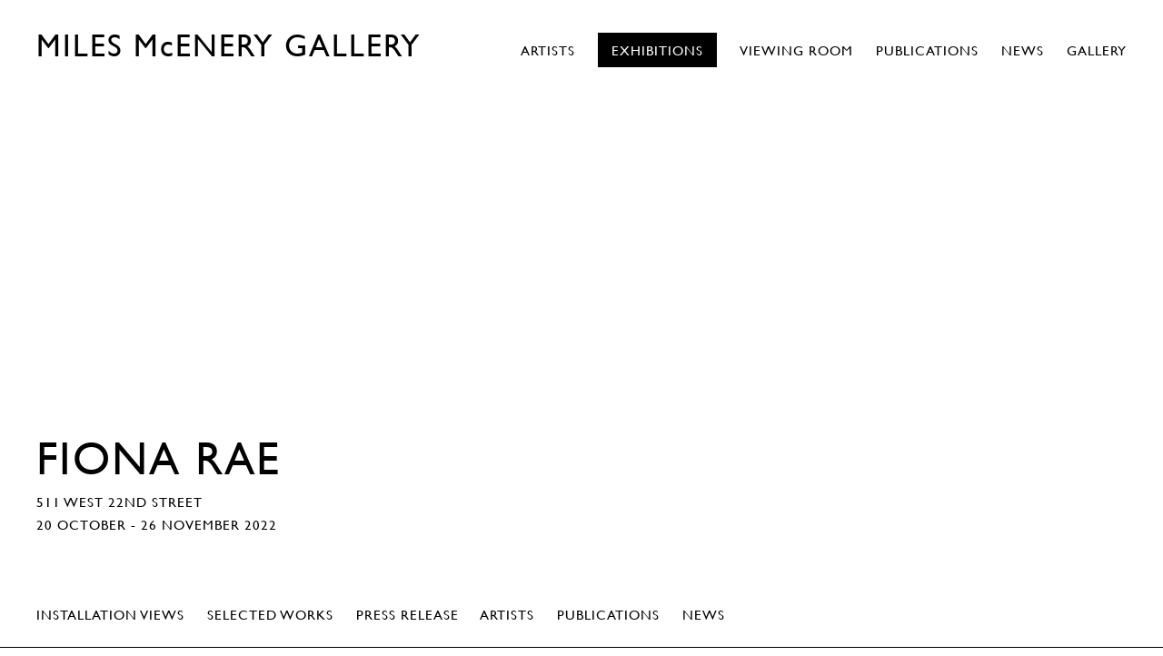

--- FILE ---
content_type: text/html; charset=UTF-8
request_url: https://www.milesmcenery.com/exhibitions/fiona-rae/selected-works?view=slider
body_size: 95841
content:
    <!DOCTYPE html>
    <html lang="en">
    <head>
        <meta charset='utf-8'>
        <meta content='width=device-width, initial-scale=1.0, user-scalable=yes' name='viewport'>

        
        <link rel="stylesheet" href="https://cdnjs.cloudflare.com/ajax/libs/Swiper/4.4.6/css/swiper.min.css"
              integrity="sha256-5l8WteQfd84Jq51ydHtcndbGRvgCVE3D0+s97yV4oms=" crossorigin="anonymous" />

                    <link rel="stylesheet" href="/build/basicLeftBase.bb0ae74c.css">

        
                    <script src="/build/runtime.d94b3b43.js"></script><script src="/build/lazyLoadSwiper.36fa3d0c.js"></script>
        
        
        
                        <meta name="description" content="Miles McEnery Gallery is delighted to announce an exhibition of recent paintings and works on paper by Fiona Rae. The artist’s inaugural solo exhibition with the gallery will open on 20 October at 511 West 22nd Street and remain on view through 26 November 2022. The exhibition is accompanied by a fully illustrated catalogue featuring an essay by Christina Rees and an interview with Iwona Blazwick.

Fiona Rae is an internationally regarded British artist whose abstract paintings expand the traditional boundaries of her field. Drawing on inspiration from Abstract Expressionism, Japanese anime, computer games, fashion and typography, Rae’s paintings deploy a wide range of pictorial marks and styles.

“Throughout her career, Rae has made paintings that are triumphs of abstraction to illustrate layered and complex truths about our world and our interior lives. Some of these truths are purely physical: how paint strokes resolve, how pigments layer, how line and shape redefine the plane but the second truth in her work is in the lyricism of the relationships between her figures–and they are figures, however conceptual and speculative they may be,” Christina Rees.

Rae’s latest series explores the confluence of abstraction and literature. The brushstrokes appear to form letters and words, but there is no simple reading of a text as these marks and shapes simultaneously form an abstract painting with all its ambiguities and all its painterly incidents and concerns. The titles, which are enacted as sentences on the canvas, are derived from both classical and popular culture, from Metaphysical poetry and film, pop music and Shakespeare. Fiona Rae thus challenges any rigid notion of cultural hierarchy whilst the myriad of influences that inform her work underline its profoundly contemporary dimension.">



<title>FIONA RAE - 511 WEST 22ND STREET - Exhibitions - MILES McENERY GALLERY</title>

    <link rel="shortcut icon" href="https://s3.amazonaws.com/files.collageplatform.com.prod/image_cache/favicon/application/5a3bb3fed9edde023b8b4568/d623ff662b5c4d78f52e997c4abcc6c5.jpeg">

    <link rel="apple-touch-icon" href="https://s3.amazonaws.com/files.collageplatform.com.prod/image_cache/apple_touch_icon/application/5a3bb3fed9edde023b8b4568/8d1f17e1daf03ae66b1545cb3785f05c.jpeg">
    <link rel="apple-touch-icon" href="https://s3.amazonaws.com/files.collageplatform.com.prod/image_cache/apple_touch_icon2/application/5a3bb3fed9edde023b8b4568/8d1f17e1daf03ae66b1545cb3785f05c.jpeg" sizes='76x76'>
    <link rel="apple-touch-icon" href="https://s3.amazonaws.com/files.collageplatform.com.prod/image_cache/apple_touch_icon3/application/5a3bb3fed9edde023b8b4568/8d1f17e1daf03ae66b1545cb3785f05c.jpeg" sizes='120x120'>
    <link rel="apple-touch-icon" href="https://s3.amazonaws.com/files.collageplatform.com.prod/image_cache/apple_touch_icon4/application/5a3bb3fed9edde023b8b4568/8d1f17e1daf03ae66b1545cb3785f05c.jpeg" sizes='152x152'>

	<meta property="og:description" content="Miles McEnery Gallery is delighted to announce an exhibition of recent paintings and works on paper by Fiona Rae. The artist’s inaugural solo exhibition with the gallery will open on 20 October at 511 West 22nd Street and remain on view through 26 November 2022. The exhibition is accompanied by a fully illustrated catalogue featuring an essay by Christina Rees and an interview with Iwona Blazwick.

Fiona Rae is an internationally regarded British artist whose abstract paintings expand the traditional boundaries of her field. Drawing on inspiration from Abstract Expressionism, Japanese anime, computer games, fashion and typography, Rae’s paintings deploy a wide range of pictorial marks and styles.

“Throughout her career, Rae has made paintings that are triumphs of abstraction to illustrate layered and complex truths about our world and our interior lives. Some of these truths are purely physical: how paint strokes resolve, how pigments layer, how line and shape redefine the plane but the second truth in her work is in the lyricism of the relationships between her figures–and they are figures, however conceptual and speculative they may be,” Christina Rees.

Rae’s latest series explores the confluence of abstraction and literature. The brushstrokes appear to form letters and words, but there is no simple reading of a text as these marks and shapes simultaneously form an abstract painting with all its ambiguities and all its painterly incidents and concerns. The titles, which are enacted as sentences on the canvas, are derived from both classical and popular culture, from Metaphysical poetry and film, pop music and Shakespeare. Fiona Rae thus challenges any rigid notion of cultural hierarchy whilst the myriad of influences that inform her work underline its profoundly contemporary dimension." />

	<meta property="twitter:description" content="Miles McEnery Gallery is delighted to announce an exhibition of recent paintings and works on paper by Fiona Rae. The artist’s inaugural solo exhibition with the gallery will open on 20 October at 511 West 22nd Street and remain on view through 26 November 2022. The exhibition is accompanied by a fully illustrated catalogue featuring an essay by Christina Rees and an interview with Iwona Blazwick.

Fiona Rae is an internationally regarded British artist whose abstract paintings expand the traditional boundaries of her field. Drawing on inspiration from Abstract Expressionism, Japanese anime, computer games, fashion and typography, Rae’s paintings deploy a wide range of pictorial marks and styles.

“Throughout her career, Rae has made paintings that are triumphs of abstraction to illustrate layered and complex truths about our world and our interior lives. Some of these truths are purely physical: how paint strokes resolve, how pigments layer, how line and shape redefine the plane but the second truth in her work is in the lyricism of the relationships between her figures–and they are figures, however conceptual and speculative they may be,” Christina Rees.

Rae’s latest series explores the confluence of abstraction and literature. The brushstrokes appear to form letters and words, but there is no simple reading of a text as these marks and shapes simultaneously form an abstract painting with all its ambiguities and all its painterly incidents and concerns. The titles, which are enacted as sentences on the canvas, are derived from both classical and popular culture, from Metaphysical poetry and film, pop music and Shakespeare. Fiona Rae thus challenges any rigid notion of cultural hierarchy whilst the myriad of influences that inform her work underline its profoundly contemporary dimension." />
<script src="https://unpkg.com/scrollreveal"></script>
<script src="https://cdnjs.cloudflare.com/ajax/libs/basicscroll/3.0.4/basicScroll.min.js"></script>

<link type="text/css" rel="stylesheet" href="//fast.fonts.net/cssapi/2cb77dd5-4609-4c3c-b658-06879a3a4bc5.css"/>
<meta name="google-site-verification" content="5ObOJ_Hr-fGdSBi3RMxAKKnI_tN5Mv_1HlDWg6nhso8" />
        
        <link rel="stylesheet" type="text/css" href="/style.1bd3053744bd755bcedf4e66841341f4.css"/>


        
            <script type="text/javascript">
        if (!location.hostname.match(/^www\./)) {
          if (['milesmcenery.com'].indexOf(location.hostname) > -1) {
            location.href = location.href.replace(/^(https?:\/\/)/, '$1www.')
          }
        }
    </script>


        <script src="//ajax.googleapis.com/ajax/libs/jquery/1.11.2/jquery.min.js"></script>

        <script src="https://cdnjs.cloudflare.com/ajax/libs/Swiper/4.4.6/js/swiper.min.js"
                integrity="sha256-dl0WVCl8jXMBZfvnMeygnB0+bvqp5wBqqlZ8Wi95lLo=" crossorigin="anonymous"></script>

        <script src="https://cdnjs.cloudflare.com/ajax/libs/justifiedGallery/3.6.5/js/jquery.justifiedGallery.min.js"
                integrity="sha256-rhs3MvT999HOixvXXsaSNWtoiKOfAttIR2dM8QzeVWI=" crossorigin="anonymous"></script>

        <script>window.jQuery || document.write('<script src=\'/build/jquery.8548b367.js\'><\/script>');</script>

                    <script src="/build/jquery.8548b367.js"></script>
            <script src="/build/jquery.nicescroll.min.js.db5e58ee.js"></script>
            <script src="/build/jquery.lazyload.min.js.32226264.js"></script>
            <script src="/build/vendorJS.fffaa30c.js"></script>
        
        <script src="https://cdnjs.cloudflare.com/ajax/libs/jarallax/1.12.4/jarallax.min.js" integrity="sha512-XiIA4eXSY4R7seUKlpZAfPPNz4/2uzQ+ePFfimSk49Rtr/bBngfB6G/sE19ti/tf/pJ2trUbFigKXFZLedm4GQ==" crossorigin="anonymous" referrerpolicy="no-referrer"></script>

                    <script type="text/javascript">
                var langInUrl = false;
                var closeText = "Close";
                var zoomText = "Zoom";
            </script>
        
        <script type="text/javascript">
                        $(document).ready(function () {
                $('body>#supersized, body>#supersized-loader').remove();
            });
            var screens = {
        'installation-views': {
            masterType: 'imagewithdescription',
            configuration: ["enable_thumbnail_view"]
        },
        'selected-works': {
            masterType: 'imagewithdescription',
            configuration: ["enable_thumbnail_view"]
        },
    };
var frontendParams = {
    currentScreen: 'selected-works',
};


        </script>

                    <script src="/build/headerCompiledJS.3b1cf68a.js"></script>
        
        
        <script src="/build/frontendBase.4818ec01.js"></script>

        
                    <!-- Global site tag (gtag.js) - Google Analytics -->
<script async src="https://www.googletagmanager.com/gtag/js?id=UA-119112609-1"></script>
<script>
  window.dataLayer = window.dataLayer || [];
  function gtag(){dataLayer.push(arguments);}
  gtag('js', new Date());

  gtag('config', 'UA-119112609-1');
</script>
        
                    <script src="/build/smartquotes.c236f893.js"></script>
            <script type="application/javascript">
                $(document).bind("ready ajaxComplete",function() {
                    smartquotes();
                });
            </script>
        
                    <script type="text/javascript" src="/scripts.6013940bdf53a19858fff02244f7cd8b.js"></script>

                <script src="https://www.recaptcha.net/recaptcha/api.js?render=6LfIL6wZAAAAAPw-ECVAkdIFKn-8ZQe8-N_5kUe8"></script>
    </head>
    <body data-email-protected=""
          data-section-key="exhibitions"
          data-section-id="5a3bb3fed9edde023b8b4573"
         class="
            ada-compliance                        s-exhibitions            detail-page            
        ">
                    <a href="#contentWrapper" id="skipToContent">Skip to content</a>
                <input type="hidden" value="" id="email-protected-header"/>
        <input type="hidden" value="" id="email-protected-description"/>
        <input type="hidden" value="First Name" id="email-protected-first-name-field-text"/>
        <input type="hidden" value="Last Name" id="email-protected-last-name-field-text"/>
        <input type="hidden" value="Email" id="email-protected-email-field-text"/>
        <input type="hidden" value="Subscribe" id="email-protected-subscribe-button-text"/>

                    <header class='main-header
                '>
                <div class='container'>
                    <a class='logo' href='/'><span class="alt-standard">MILES McENERY GALLERY</span></a><nav class='main'><a href="/artists/c/artists">Artists</a><a href="/exhibitions" class="active">Exhibitions</a><a href="https://milesmcenery.viewingrooms.com/" target="_blank">Viewing Room</a><a href="/publications">Publications</a><a href="/news/c/news">News</a><a href="/gallery">Gallery</a></nav><nav class='languages'></nav><div class="mobile-menu-wrapper"><nav class='mobile'><a class="menu" href="#">Menu</a><div class="navlinks"><a href="/artists/c/artists">Artists</a><a href="/exhibitions" class="active">Exhibitions</a><a href="https://milesmcenery.viewingrooms.com/" target="_blank">Viewing Room</a><a href="/publications">Publications</a><a href="/news/c/news">News</a><a href="/gallery">Gallery</a></div></nav></div>
                </div>
            </header>
                <div id="contentWrapper" tabindex="-1" class="contentWrapper">
                        

    <div class="container">
<nav class="screen-nav divider quicklinks  clearfix">
    

<span class='qlinks'>
                     
                                                                        <a class='qlink' href="#installation-views">Installation Views</a>
                        
            
                                                                        <a class='qlink' href="#selected-works">Selected Works</a>
                        
            
                                                                        <a class='qlink' href="#press-release">Press Release</a>
                        
            
                                                                                                                                <a class='qlink' href="#related-artists">
                                Artists
                            </a>
                                                                                                <a class='qlink' href="#related-publications">
                                Publications
                            </a>
                                                                                                <a class='qlink' href="#related-news">
                                News
                            </a>
                                                                                    
    
</span>
    <div class='back'>
            
<a href='/' class="link-back back-link back">Back</a>



                    </div>


    
</nav>
</div>


  
            <section id='banner-top'>
                            <script>
    var sectionAltCss = {};
            sectionAltCss['standard-259514129'] = "";
            sectionAltCss['invert-1723862770'] = "#banner-top figcaption *{\r\n    color:#ffffff!important;\r\n}\r\n.ee-banner-fader{\r\n    \/*background-image: linear-gradient(-180deg, rgba(0,0,0,0) 40%, rgba(0,0,0,.55) 100%);  *\/\r\n    background-image: linear-gradient(-180deg, rgba(0,0,0,.55) 0%, rgba(0,0,0,0) 100%);\r\n}";
    </script>
<div class="full-width-banner">
    <div id='screen-banner-top' class='full-slider'>
        <div class='fader-items full-width-banner ' data-screen='banner-top'>
                                            <div class='slide' >
                                            <figure title="511 WEST 22ND STREET"
                                                                    class="jarallax"
                                    data-img-position="50% 50%"
                                                                data-background-retina-src="https://static-assets.artlogic.net/w_3600,h_3600,c_limit/exhibit-e/5a3bb3fed9edde023b8b4568/435b3850aee0c46cb2836a48957104ea.jpeg"
                                style="background-position: 50% 50%; background-image: url(https://static-assets.artlogic.net//exhibit-e/5a3bb3fed9edde023b8b4568/435b3850aee0c46cb2836a48957104ea.jpeg);">
                        </figure>
                                                                <figcaption>
                                                                                        <h1 class="image-title" style="">FIONA RAE</h1>
                                                                                                                <div class="image-description"><p>511 WEST 22ND STREET<br />
20 OCTOBER - 26 NOVEMBER 2022</p></div>
                        </figcaption>
                                    </div>
                    </div>
    </div>
    </div>

                    </section>
                    <section id='installation-views'>
                                                <div id='screen-installation-views' >
                                            




        
<div class="container "><header class='section-header divider border-top '><h1>
                Installation Views
            </h1><span class='links slider-features'><a class='ajax                                         active
             installation-views' data-target="#installation-views-container"
                data-screen="installation-views"
                href="/exhibitions/fiona-rae/installation-views?view=slider"
                                                            
                                            data-lang-en="/exhibitions/fiona-rae/installation-views?view=slider"
                        
            >
                            Installation Views
                    </a><a class='ajax                                     installation-views link-thumbnails'
            data-target="#installation-views-container"
            data-screen="installation-views"
            href="/exhibitions/fiona-rae/installation-views?view=thumbnails"
                                                        
                                            data-lang-en="/exhibitions/fiona-rae/installation-views?view=thumbnails"
                        
        >
                            Thumbnails
                    </a></span></header></div>
            
            
                            <div class='container
                    '>
            
                                        <div id='installation-views-container'>
            <div class='
                slider                                 full-slider
                
                                '
                            >

            
                            <div data-screen="installation-views"
     class='fader-items
     
               bx-preload
          '
    >
                                                                                            <div class='slide'>
    <div class="slide-wrapper">
    
                            <figure class="">
                <img
        class='
            enlarge                                    bx-image        '
                                                data-href="/exhibitions/fiona-rae/installation-views?view=enlarge"
                            data-slide='1'
        data-src='https://static-assets.artlogic.net/w_3000,h_1728,c_limit/exhibit-e/5a3bb3fed9edde023b8b4568/7d4108165e3d26ad971cd5295c3abc57.jpeg'        data-srcset="https://static-assets.artlogic.net/w_1500,h_864,c_limit/exhibit-e/5a3bb3fed9edde023b8b4568/7d4108165e3d26ad971cd5295c3abc57.jpeg 1x, https://static-assets.artlogic.net/w_3000,h_1728,c_limit/exhibit-e/5a3bb3fed9edde023b8b4568/7d4108165e3d26ad971cd5295c3abc57.jpeg 2x"        data-enlarge='https://static-assets.artlogic.net/w_1800,h_1800,c_limit/exhibit-e/5a3bb3fed9edde023b8b4568/7d4108165e3d26ad971cd5295c3abc57.jpeg'                alt='New York, NY: Miles McEnery Gallery, &amp;lsquo;Fiona Rae,&amp;rsquo; 20&amp;nbsp;October - 26 November 2022'
        tabindex="0"        >
            </figure>
        
        <figcaption>
            <p>New York, NY: Miles McEnery Gallery, &lsquo;Fiona Rae,&rsquo; 20&nbsp;October - 26 November 2022</p>
                                            </figcaption>
            </div>
</div>
                                                                                                <div class='slide'>
    <div class="slide-wrapper">
    
                            <figure class="">
                <img
        class='
            enlarge                                    bx-image        '
                                                data-href="/exhibitions/fiona-rae/installation-views?view=enlarge"
                            data-slide='2'
        data-src='https://static-assets.artlogic.net/w_3000,h_1728,c_limit/exhibit-e/5a3bb3fed9edde023b8b4568/6ea5cea18d208e84cd596c825b793027.jpeg'        data-srcset="https://static-assets.artlogic.net/w_1500,h_864,c_limit/exhibit-e/5a3bb3fed9edde023b8b4568/6ea5cea18d208e84cd596c825b793027.jpeg 1x, https://static-assets.artlogic.net/w_3000,h_1728,c_limit/exhibit-e/5a3bb3fed9edde023b8b4568/6ea5cea18d208e84cd596c825b793027.jpeg 2x"        data-enlarge='https://static-assets.artlogic.net/w_1800,h_1800,c_limit/exhibit-e/5a3bb3fed9edde023b8b4568/6ea5cea18d208e84cd596c825b793027.jpeg'                alt='New York, NY: Miles McEnery Gallery, &amp;lsquo;Fiona Rae,&amp;rsquo; 20&amp;nbsp;October - 26 November 2022'
        tabindex="0"        >
            </figure>
        
        <figcaption>
            <p>New York, NY: Miles McEnery Gallery, &lsquo;Fiona Rae,&rsquo; 20&nbsp;October - 26 November 2022</p>
                                            </figcaption>
            </div>
</div>
                                                                                                <div class='slide'>
    <div class="slide-wrapper">
    
                            <figure class="">
                <img
        class='
            enlarge                                    bx-image        '
                                                data-href="/exhibitions/fiona-rae/installation-views?view=enlarge"
                            data-slide='3'
        data-src='https://static-assets.artlogic.net/w_3000,h_1728,c_limit/exhibit-e/5a3bb3fed9edde023b8b4568/9485af799069fb9c4ead79635349e292.jpeg'        data-srcset="https://static-assets.artlogic.net/w_1500,h_864,c_limit/exhibit-e/5a3bb3fed9edde023b8b4568/9485af799069fb9c4ead79635349e292.jpeg 1x, https://static-assets.artlogic.net/w_3000,h_1728,c_limit/exhibit-e/5a3bb3fed9edde023b8b4568/9485af799069fb9c4ead79635349e292.jpeg 2x"        data-enlarge='https://static-assets.artlogic.net/w_1800,h_1800,c_limit/exhibit-e/5a3bb3fed9edde023b8b4568/9485af799069fb9c4ead79635349e292.jpeg'                alt='New York, NY: Miles McEnery Gallery, &amp;lsquo;Fiona Rae,&amp;rsquo; 20&amp;nbsp;October - 26 November 2022'
        tabindex="0"        >
            </figure>
        
        <figcaption>
            <p>New York, NY: Miles McEnery Gallery, &lsquo;Fiona Rae,&rsquo; 20&nbsp;October - 26 November 2022</p>
                                            </figcaption>
            </div>
</div>
                                                                                                <div class='slide'>
    <div class="slide-wrapper">
    
                            <figure class="">
                <img
        class='
            enlarge                                    bx-image        '
                                                data-href="/exhibitions/fiona-rae/installation-views?view=enlarge"
                            data-slide='4'
        data-src='https://static-assets.artlogic.net/w_3000,h_1728,c_limit/exhibit-e/5a3bb3fed9edde023b8b4568/5ddcb7b5d515c5f56fe18dd9b5cf0091.jpeg'        data-srcset="https://static-assets.artlogic.net/w_1500,h_864,c_limit/exhibit-e/5a3bb3fed9edde023b8b4568/5ddcb7b5d515c5f56fe18dd9b5cf0091.jpeg 1x, https://static-assets.artlogic.net/w_3000,h_1728,c_limit/exhibit-e/5a3bb3fed9edde023b8b4568/5ddcb7b5d515c5f56fe18dd9b5cf0091.jpeg 2x"        data-enlarge='https://static-assets.artlogic.net/w_1800,h_1800,c_limit/exhibit-e/5a3bb3fed9edde023b8b4568/5ddcb7b5d515c5f56fe18dd9b5cf0091.jpeg'                alt='New York, NY: Miles McEnery Gallery, &amp;lsquo;Fiona Rae,&amp;rsquo; 20&amp;nbsp;October - 26 November 2022'
        tabindex="0"        >
            </figure>
        
        <figcaption>
            <p>New York, NY: Miles McEnery Gallery, &lsquo;Fiona Rae,&rsquo; 20&nbsp;October - 26 November 2022</p>
                                            </figcaption>
            </div>
</div>
                                                                                                <div class='slide'>
    <div class="slide-wrapper">
    
                            <figure class="">
                <img
        class='
            enlarge                                    bx-image        '
                                                data-href="/exhibitions/fiona-rae/installation-views?view=enlarge"
                            data-slide='5'
        data-src='https://static-assets.artlogic.net/w_3000,h_1728,c_limit/exhibit-e/5a3bb3fed9edde023b8b4568/db78355b51b6061281312178498ddf45.jpeg'        data-srcset="https://static-assets.artlogic.net/w_1500,h_864,c_limit/exhibit-e/5a3bb3fed9edde023b8b4568/db78355b51b6061281312178498ddf45.jpeg 1x, https://static-assets.artlogic.net/w_3000,h_1728,c_limit/exhibit-e/5a3bb3fed9edde023b8b4568/db78355b51b6061281312178498ddf45.jpeg 2x"        data-enlarge='https://static-assets.artlogic.net/w_1800,h_1800,c_limit/exhibit-e/5a3bb3fed9edde023b8b4568/db78355b51b6061281312178498ddf45.jpeg'                alt='New York, NY: Miles McEnery Gallery, &amp;lsquo;Fiona Rae,&amp;rsquo; 20&amp;nbsp;October - 26 November 2022'
        tabindex="0"        >
            </figure>
        
        <figcaption>
            <p>New York, NY: Miles McEnery Gallery, &lsquo;Fiona Rae,&rsquo; 20&nbsp;October - 26 November 2022</p>
                                            </figcaption>
            </div>
</div>
                                                                                                <div class='slide'>
    <div class="slide-wrapper">
    
                            <figure class="">
                <img
        class='
            enlarge                                    bx-image        '
                                                data-href="/exhibitions/fiona-rae/installation-views?view=enlarge"
                            data-slide='6'
        data-src='https://static-assets.artlogic.net/w_3000,h_1728,c_limit/exhibit-e/5a3bb3fed9edde023b8b4568/9ec5768a5517a5d897d4e4efb8a63b4d.jpeg'        data-srcset="https://static-assets.artlogic.net/w_1500,h_864,c_limit/exhibit-e/5a3bb3fed9edde023b8b4568/9ec5768a5517a5d897d4e4efb8a63b4d.jpeg 1x, https://static-assets.artlogic.net/w_3000,h_1728,c_limit/exhibit-e/5a3bb3fed9edde023b8b4568/9ec5768a5517a5d897d4e4efb8a63b4d.jpeg 2x"        data-enlarge='https://static-assets.artlogic.net/w_1800,h_1800,c_limit/exhibit-e/5a3bb3fed9edde023b8b4568/9ec5768a5517a5d897d4e4efb8a63b4d.jpeg'                alt='New York, NY: Miles McEnery Gallery, &amp;lsquo;Fiona Rae,&amp;rsquo; 20&amp;nbsp;October - 26 November 2022'
        tabindex="0"        >
            </figure>
        
        <figcaption>
            <p>New York, NY: Miles McEnery Gallery, &lsquo;Fiona Rae,&rsquo; 20&nbsp;October - 26 November 2022</p>
                                            </figcaption>
            </div>
</div>
                                                                                                <div class='slide'>
    <div class="slide-wrapper">
    
                            <figure class="">
                <img
        class='
            enlarge                                    bx-image        '
                                                data-href="/exhibitions/fiona-rae/installation-views?view=enlarge"
                            data-slide='7'
        data-src='https://static-assets.artlogic.net/w_3000,h_1728,c_limit/exhibit-e/5a3bb3fed9edde023b8b4568/7576a5649509df784f7e99e0b8d2df2e.jpeg'        data-srcset="https://static-assets.artlogic.net/w_1500,h_864,c_limit/exhibit-e/5a3bb3fed9edde023b8b4568/7576a5649509df784f7e99e0b8d2df2e.jpeg 1x, https://static-assets.artlogic.net/w_3000,h_1728,c_limit/exhibit-e/5a3bb3fed9edde023b8b4568/7576a5649509df784f7e99e0b8d2df2e.jpeg 2x"        data-enlarge='https://static-assets.artlogic.net/w_1800,h_1800,c_limit/exhibit-e/5a3bb3fed9edde023b8b4568/7576a5649509df784f7e99e0b8d2df2e.jpeg'                alt='New York, NY: Miles McEnery Gallery, &amp;lsquo;Fiona Rae,&amp;rsquo; 20&amp;nbsp;October - 26 November 2022'
        tabindex="0"        >
            </figure>
        
        <figcaption>
            <p>New York, NY: Miles McEnery Gallery, &lsquo;Fiona Rae,&rsquo; 20&nbsp;October - 26 November 2022</p>
                                            </figcaption>
            </div>
</div>
                                                                                                <div class='slide'>
    <div class="slide-wrapper">
    
                            <figure class="">
                <img
        class='
            enlarge                                    bx-image        '
                                                data-href="/exhibitions/fiona-rae/installation-views?view=enlarge"
                            data-slide='8'
        data-src='https://static-assets.artlogic.net/w_3000,h_1728,c_limit/exhibit-e/5a3bb3fed9edde023b8b4568/4f382c3d1d985140fe2cc5b0977714bd.jpeg'        data-srcset="https://static-assets.artlogic.net/w_1500,h_864,c_limit/exhibit-e/5a3bb3fed9edde023b8b4568/4f382c3d1d985140fe2cc5b0977714bd.jpeg 1x, https://static-assets.artlogic.net/w_3000,h_1728,c_limit/exhibit-e/5a3bb3fed9edde023b8b4568/4f382c3d1d985140fe2cc5b0977714bd.jpeg 2x"        data-enlarge='https://static-assets.artlogic.net/w_1800,h_1800,c_limit/exhibit-e/5a3bb3fed9edde023b8b4568/4f382c3d1d985140fe2cc5b0977714bd.jpeg'                alt='New York, NY: Miles McEnery Gallery, &amp;lsquo;Fiona Rae,&amp;rsquo; 20&amp;nbsp;October - 26 November 2022'
        tabindex="0"        >
            </figure>
        
        <figcaption>
            <p>New York, NY: Miles McEnery Gallery, &lsquo;Fiona Rae,&rsquo; 20&nbsp;October - 26 November 2022</p>
                                            </figcaption>
            </div>
</div>
                                                                                                <div class='slide'>
    <div class="slide-wrapper">
    
                            <figure class="">
                <img
        class='
            enlarge                                    bx-image        '
                                                data-href="/exhibitions/fiona-rae/installation-views?view=enlarge"
                            data-slide='9'
        data-src='https://static-assets.artlogic.net/w_3000,h_1728,c_limit/exhibit-e/5a3bb3fed9edde023b8b4568/06c083b5768c2ecb19934a6565e6f6c5.jpeg'        data-srcset="https://static-assets.artlogic.net/w_1500,h_864,c_limit/exhibit-e/5a3bb3fed9edde023b8b4568/06c083b5768c2ecb19934a6565e6f6c5.jpeg 1x, https://static-assets.artlogic.net/w_3000,h_1728,c_limit/exhibit-e/5a3bb3fed9edde023b8b4568/06c083b5768c2ecb19934a6565e6f6c5.jpeg 2x"        data-enlarge='https://static-assets.artlogic.net/w_1800,h_1800,c_limit/exhibit-e/5a3bb3fed9edde023b8b4568/06c083b5768c2ecb19934a6565e6f6c5.jpeg'                alt='New York, NY: Miles McEnery Gallery, &amp;lsquo;Fiona Rae,&amp;rsquo; 20&amp;nbsp;October - 26 November 2022'
        tabindex="0"        >
            </figure>
        
        <figcaption>
            <p>New York, NY: Miles McEnery Gallery, &lsquo;Fiona Rae,&rsquo; 20&nbsp;October - 26 November 2022</p>
                                            </figcaption>
            </div>
</div>
                                                                                                <div class='slide'>
    <div class="slide-wrapper">
    
                            <figure class="">
                <img
        class='
            enlarge                                    bx-image        '
                                                data-href="/exhibitions/fiona-rae/installation-views?view=enlarge"
                            data-slide='10'
        data-src='https://static-assets.artlogic.net/w_3000,h_1728,c_limit/exhibit-e/5a3bb3fed9edde023b8b4568/d99e8a75f007483bdc96f37bdaf421c4.jpeg'        data-srcset="https://static-assets.artlogic.net/w_1500,h_864,c_limit/exhibit-e/5a3bb3fed9edde023b8b4568/d99e8a75f007483bdc96f37bdaf421c4.jpeg 1x, https://static-assets.artlogic.net/w_3000,h_1728,c_limit/exhibit-e/5a3bb3fed9edde023b8b4568/d99e8a75f007483bdc96f37bdaf421c4.jpeg 2x"        data-enlarge='https://static-assets.artlogic.net/w_1800,h_1800,c_limit/exhibit-e/5a3bb3fed9edde023b8b4568/d99e8a75f007483bdc96f37bdaf421c4.jpeg'                alt='New York, NY: Miles McEnery Gallery, &amp;lsquo;Fiona Rae,&amp;rsquo; 20&amp;nbsp;October - 26 November 2022'
        tabindex="0"        >
            </figure>
        
        <figcaption>
            <p>New York, NY: Miles McEnery Gallery, &lsquo;Fiona Rae,&rsquo; 20&nbsp;October - 26 November 2022</p>
                                            </figcaption>
            </div>
</div>
                                                                                                <div class='slide'>
    <div class="slide-wrapper">
    
                            <figure class="">
                <img
        class='
            enlarge                                    bx-image        '
                                                data-href="/exhibitions/fiona-rae/installation-views?view=enlarge"
                            data-slide='11'
        data-src='https://static-assets.artlogic.net/w_3000,h_1728,c_limit/exhibit-e/5a3bb3fed9edde023b8b4568/4734f4d89e755a16ce890ca41e49a1d8.jpeg'        data-srcset="https://static-assets.artlogic.net/w_1500,h_864,c_limit/exhibit-e/5a3bb3fed9edde023b8b4568/4734f4d89e755a16ce890ca41e49a1d8.jpeg 1x, https://static-assets.artlogic.net/w_3000,h_1728,c_limit/exhibit-e/5a3bb3fed9edde023b8b4568/4734f4d89e755a16ce890ca41e49a1d8.jpeg 2x"        data-enlarge='https://static-assets.artlogic.net/w_1800,h_1800,c_limit/exhibit-e/5a3bb3fed9edde023b8b4568/4734f4d89e755a16ce890ca41e49a1d8.jpeg'                alt='New York, NY: Miles McEnery Gallery, &amp;lsquo;Fiona Rae,&amp;rsquo; 20&amp;nbsp;October - 26 November 2022'
        tabindex="0"        >
            </figure>
        
        <figcaption>
            <p>New York, NY: Miles McEnery Gallery, &lsquo;Fiona Rae,&rsquo; 20&nbsp;October - 26 November 2022</p>
                                            </figcaption>
            </div>
</div>
                                                                                                <div class='slide'>
    <div class="slide-wrapper">
    
                            <figure class="">
                <img
        class='
            enlarge                                    bx-image        '
                                                data-href="/exhibitions/fiona-rae/installation-views?view=enlarge"
                            data-slide='12'
        data-src='https://static-assets.artlogic.net/w_3000,h_1728,c_limit/exhibit-e/5a3bb3fed9edde023b8b4568/8e91ec5e806143d6d3c7ae7da08a89af.jpeg'        data-srcset="https://static-assets.artlogic.net/w_1500,h_864,c_limit/exhibit-e/5a3bb3fed9edde023b8b4568/8e91ec5e806143d6d3c7ae7da08a89af.jpeg 1x, https://static-assets.artlogic.net/w_3000,h_1728,c_limit/exhibit-e/5a3bb3fed9edde023b8b4568/8e91ec5e806143d6d3c7ae7da08a89af.jpeg 2x"        data-enlarge='https://static-assets.artlogic.net/w_1800,h_1800,c_limit/exhibit-e/5a3bb3fed9edde023b8b4568/8e91ec5e806143d6d3c7ae7da08a89af.jpeg'                alt='New York, NY: Miles McEnery Gallery, &amp;lsquo;Fiona Rae,&amp;rsquo; 20&amp;nbsp;October - 26 November 2022'
        tabindex="0"        >
            </figure>
        
        <figcaption>
            <p>New York, NY: Miles McEnery Gallery, &lsquo;Fiona Rae,&rsquo; 20&nbsp;October - 26 November 2022</p>
                                            </figcaption>
            </div>
</div>
                                                                                                <div class='slide'>
    <div class="slide-wrapper">
    
                            <figure class="">
                <img
        class='
            enlarge                                    bx-image        '
                                                data-href="/exhibitions/fiona-rae/installation-views?view=enlarge"
                            data-slide='13'
        data-src='https://static-assets.artlogic.net/w_3000,h_1728,c_limit/exhibit-e/5a3bb3fed9edde023b8b4568/0d993a365dc023298b954ca97c1eb911.jpeg'        data-srcset="https://static-assets.artlogic.net/w_1500,h_864,c_limit/exhibit-e/5a3bb3fed9edde023b8b4568/0d993a365dc023298b954ca97c1eb911.jpeg 1x, https://static-assets.artlogic.net/w_3000,h_1728,c_limit/exhibit-e/5a3bb3fed9edde023b8b4568/0d993a365dc023298b954ca97c1eb911.jpeg 2x"        data-enlarge='https://static-assets.artlogic.net/w_1800,h_1800,c_limit/exhibit-e/5a3bb3fed9edde023b8b4568/0d993a365dc023298b954ca97c1eb911.jpeg'                alt='New York, NY: Miles McEnery Gallery, &amp;lsquo;Fiona Rae,&amp;rsquo; 20&amp;nbsp;October - 26 November 2022'
        tabindex="0"        >
            </figure>
        
        <figcaption>
            <p>New York, NY: Miles McEnery Gallery, &lsquo;Fiona Rae,&rsquo; 20&nbsp;October - 26 November 2022</p>
                                            </figcaption>
            </div>
</div>
                </div>
            
                        </div>
            </div>
                    </div>
        
                </div>
    
                    </section>
                    <section id='selected-works'>
                                                <div id='screen-selected-works' >
                                            




        
<div class="container "><header class='section-header divider border-top '><h1>
                Selected Works
            </h1><span class='links slider-features'><a class='ajax                                         active
             selected-works' data-target="#selected-works-container"
                data-screen="selected-works"
                href="/exhibitions/fiona-rae/selected-works?view=slider"
                                                            
                                            data-lang-en="/exhibitions/fiona-rae/selected-works?view=slider"
                        
            >
                            Selected Works
                    </a><a class='ajax                                     selected-works link-thumbnails'
            data-target="#selected-works-container"
            data-screen="selected-works"
            href="/exhibitions/fiona-rae/selected-works?view=thumbnails"
                                                        
                                            data-lang-en="/exhibitions/fiona-rae/selected-works?view=thumbnails"
                        
        >
                            Thumbnails
                    </a></span></header></div>
            
            
                            <div class='container
                    '>
            
                                        <div id='selected-works-container'>
            <div class='
                slider                                 full-slider
                
                                '
                            >

            
                            <div data-screen="selected-works"
     class='fader-items
     
               bx-preload
          '
    >
                                                                                            <div class='slide'>
    <div class="slide-wrapper">
    
                            <figure class="">
                <img
        class='
            enlarge                                            
                                    bx-image        '
                                                data-href="/exhibitions/fiona-rae/selected-works?view=enlarge"
                            data-slide='1'
        data-src='https://static-assets.artlogic.net/w_3000,h_1728,c_limit/exhibit-e/5a3bb3fed9edde023b8b4568/0289349179261b34cc1267b68ecf9daf.jpeg'        data-srcset="https://static-assets.artlogic.net/w_1500,h_864,c_limit/exhibit-e/5a3bb3fed9edde023b8b4568/0289349179261b34cc1267b68ecf9daf.jpeg 1x, https://static-assets.artlogic.net/w_3000,h_1728,c_limit/exhibit-e/5a3bb3fed9edde023b8b4568/0289349179261b34cc1267b68ecf9daf.jpeg 2x"        data-enlarge='https://static-assets.artlogic.net/w_1800,h_1800,c_limit/exhibit-e/5a3bb3fed9edde023b8b4568/0289349179261b34cc1267b68ecf9daf.jpeg'                alt='Last night I had the strangest dream, 2022, Oil and acrylic on linen, 60 x 50 inches, 152.4 x 127 cm, MMG#34587'
        tabindex="0"        >
            </figure>
        
        <figcaption>
            <p>Last night I had the strangest dream, 2022, Oil and acrylic on linen, 60 x 50 inches, 152.4 x 127 cm, MMG#34587</p>
                                            </figcaption>
            </div>
</div>
                                                                                                <div class='slide'>
    <div class="slide-wrapper">
    
                            <figure class="">
                <img
        class='
            enlarge                                            
                                    bx-image        '
                                                data-href="/exhibitions/fiona-rae/selected-works?view=enlarge"
                            data-slide='2'
        data-src='https://static-assets.artlogic.net/w_3000,h_1728,c_limit/exhibit-e/5a3bb3fed9edde023b8b4568/b18c4b10a16291e29c7c544f80bd4e1f.jpeg'        data-srcset="https://static-assets.artlogic.net/w_1500,h_864,c_limit/exhibit-e/5a3bb3fed9edde023b8b4568/b18c4b10a16291e29c7c544f80bd4e1f.jpeg 1x, https://static-assets.artlogic.net/w_3000,h_1728,c_limit/exhibit-e/5a3bb3fed9edde023b8b4568/b18c4b10a16291e29c7c544f80bd4e1f.jpeg 2x"        data-enlarge='https://static-assets.artlogic.net/w_1800,h_1800,c_limit/exhibit-e/5a3bb3fed9edde023b8b4568/b18c4b10a16291e29c7c544f80bd4e1f.jpeg'                alt='Hello darkness, my old friend, 2021, Oil and acrylic on linen, 60 x 50 inches, 152.4 x 127 cm, MMG#34376'
        tabindex="0"        >
            </figure>
        
        <figcaption>
            <p>Hello darkness, my old friend, 2021, Oil and acrylic on linen, 60 x 50 inches, 152.4 x 127 cm, MMG#34376</p>
                                            </figcaption>
            </div>
</div>
                                                                                                <div class='slide'>
    <div class="slide-wrapper">
    
                            <figure class="">
                <img
        class='
            enlarge                                            
                                    bx-image        '
                                                data-href="/exhibitions/fiona-rae/selected-works?view=enlarge"
                            data-slide='3'
        data-src='https://static-assets.artlogic.net/w_3000,h_1728,c_limit/exhibit-e/5a3bb3fed9edde023b8b4568/55dcb649c9633f54a6fa92dd90e4bc2b.jpeg'        data-srcset="https://static-assets.artlogic.net/w_1500,h_864,c_limit/exhibit-e/5a3bb3fed9edde023b8b4568/55dcb649c9633f54a6fa92dd90e4bc2b.jpeg 1x, https://static-assets.artlogic.net/w_3000,h_1728,c_limit/exhibit-e/5a3bb3fed9edde023b8b4568/55dcb649c9633f54a6fa92dd90e4bc2b.jpeg 2x"        data-enlarge='https://static-assets.artlogic.net/w_1800,h_1800,c_limit/exhibit-e/5a3bb3fed9edde023b8b4568/55dcb649c9633f54a6fa92dd90e4bc2b.jpeg'                alt='My soul into the boughs does glide, 2021, Oil and acrylic on linen, 60 x 50 inches, 152.4 x 127 cm, MMG#34375'
        tabindex="0"        >
            </figure>
        
        <figcaption>
            <p>My soul into the boughs does glide, 2021, Oil and acrylic on linen, 60 x 50 inches, 152.4 x 127 cm, MMG#34375</p>
                                            </figcaption>
            </div>
</div>
                                                                                                <div class='slide'>
    <div class="slide-wrapper">
    
                            <figure class="">
                <img
        class='
            enlarge                                            
                                    bx-image        '
                                                data-href="/exhibitions/fiona-rae/selected-works?view=enlarge"
                            data-slide='4'
        data-src='https://static-assets.artlogic.net/w_1500,h_864,c_limit/exhibit-e/5a3bb3fed9edde023b8b4568/b6dee81ffab3690c35b4f1722264b3d7.jpeg'        data-enlarge='https://static-assets.artlogic.net/w_1800,h_1800,c_limit/exhibit-e/5a3bb3fed9edde023b8b4568/b6dee81ffab3690c35b4f1722264b3d7.jpeg'                alt='There like a bird it sits and sings, 2022, Oil and acrylic on linen, 60 x 50 inches, 152.4 x 127 cm, MMG#34372'
        tabindex="0"        >
            </figure>
        
        <figcaption>
            <p>There like a bird it sits and sings, 2022, Oil and acrylic on linen, 60 x 50 inches, 152.4 x 127 cm, MMG#34372</p>
                                            </figcaption>
            </div>
</div>
                                                                                                <div class='slide'>
    <div class="slide-wrapper">
    
                            <figure class="">
                <img
        class='
            enlarge                                            
                                    bx-image        '
                                                data-href="/exhibitions/fiona-rae/selected-works?view=enlarge"
                            data-slide='5'
        data-src='https://static-assets.artlogic.net/w_3000,h_1728,c_limit/exhibit-e/5a3bb3fed9edde023b8b4568/16fd0f6d9eaa5a9250efa6deadefe518.jpeg'        data-srcset="https://static-assets.artlogic.net/w_1500,h_864,c_limit/exhibit-e/5a3bb3fed9edde023b8b4568/16fd0f6d9eaa5a9250efa6deadefe518.jpeg 1x, https://static-assets.artlogic.net/w_3000,h_1728,c_limit/exhibit-e/5a3bb3fed9edde023b8b4568/16fd0f6d9eaa5a9250efa6deadefe518.jpeg 2x"        data-enlarge='https://static-assets.artlogic.net/w_1800,h_1800,c_limit/exhibit-e/5a3bb3fed9edde023b8b4568/16fd0f6d9eaa5a9250efa6deadefe518.jpeg'                alt='Then whets, and combs its silver wings, 2022, Oil and acrylic on linen, 60 x 50 inches, 152.4 x 127 cm, MMG#34371'
        tabindex="0"        >
            </figure>
        
        <figcaption>
            <p>Then whets, and combs its silver wings, 2022, Oil and acrylic on linen, 60 x 50 inches, 152.4 x 127 cm, MMG#34371</p>
                                            </figcaption>
            </div>
</div>
                                                                                                <div class='slide'>
    <div class="slide-wrapper">
    
                            <figure class="">
                <img
        class='
            enlarge                                            
                                    bx-image        '
                                                data-href="/exhibitions/fiona-rae/selected-works?view=enlarge"
                            data-slide='6'
        data-src='https://static-assets.artlogic.net/w_3000,h_1728,c_limit/exhibit-e/5a3bb3fed9edde023b8b4568/069dc44ab77879710acbb126c3cf5fd1.jpeg'        data-srcset="https://static-assets.artlogic.net/w_1500,h_864,c_limit/exhibit-e/5a3bb3fed9edde023b8b4568/069dc44ab77879710acbb126c3cf5fd1.jpeg 1x, https://static-assets.artlogic.net/w_3000,h_1728,c_limit/exhibit-e/5a3bb3fed9edde023b8b4568/069dc44ab77879710acbb126c3cf5fd1.jpeg 2x"        data-enlarge='https://static-assets.artlogic.net/w_1800,h_1800,c_limit/exhibit-e/5a3bb3fed9edde023b8b4568/069dc44ab77879710acbb126c3cf5fd1.jpeg'                alt='Present fears are less than horrible imaginings, 2022, Oil and acrylic on linen, 60 x 50 inches, 152.4 x 127 cm, MMG#34373'
        tabindex="0"        >
            </figure>
        
        <figcaption>
            <p>Present fears are less than horrible imaginings, 2022, Oil and acrylic on linen, 60 x 50 inches, 152.4 x 127 cm, MMG#34373</p>
                                            </figcaption>
            </div>
</div>
                                                                                                <div class='slide'>
    <div class="slide-wrapper">
    
                            <figure class="">
                <img
        class='
            enlarge                                            
                                    bx-image        '
                                                data-href="/exhibitions/fiona-rae/selected-works?view=enlarge"
                            data-slide='7'
        data-src='https://static-assets.artlogic.net/w_3000,h_1728,c_limit/exhibit-e/5a3bb3fed9edde023b8b4568/c803e42c866de7bd1611f2043a8bf24e.jpeg'        data-srcset="https://static-assets.artlogic.net/w_1500,h_864,c_limit/exhibit-e/5a3bb3fed9edde023b8b4568/c803e42c866de7bd1611f2043a8bf24e.jpeg 1x, https://static-assets.artlogic.net/w_3000,h_1728,c_limit/exhibit-e/5a3bb3fed9edde023b8b4568/c803e42c866de7bd1611f2043a8bf24e.jpeg 2x"        data-enlarge='https://static-assets.artlogic.net/w_1800,h_1800,c_limit/exhibit-e/5a3bb3fed9edde023b8b4568/c803e42c866de7bd1611f2043a8bf24e.jpeg'                alt='Imagine where you will be, and it will be so, 2022, Oil and acrylic on linen, 60 x 50 inches, 152.4 x 127 cm, MMG#34374'
        tabindex="0"        >
            </figure>
        
        <figcaption>
            <p>Imagine where you will be, and it will be so, 2022, Oil and acrylic on linen, 60 x 50 inches, 152.4 x 127 cm, MMG#34374</p>
                                            </figcaption>
            </div>
</div>
                                                                                                <div class='slide'>
    <div class="slide-wrapper">
    
                            <figure class="">
                <img
        class='
            enlarge                                            
                                    bx-image        '
                                                data-href="/exhibitions/fiona-rae/selected-works?view=enlarge"
                            data-slide='8'
        data-src='https://static-assets.artlogic.net/w_3000,h_1728,c_limit/exhibit-e/5a3bb3fed9edde023b8b4568/ad95653cf51b24b55442f10d176f9ffb.jpeg'        data-srcset="https://static-assets.artlogic.net/w_1500,h_864,c_limit/exhibit-e/5a3bb3fed9edde023b8b4568/ad95653cf51b24b55442f10d176f9ffb.jpeg 1x, https://static-assets.artlogic.net/w_3000,h_1728,c_limit/exhibit-e/5a3bb3fed9edde023b8b4568/ad95653cf51b24b55442f10d176f9ffb.jpeg 2x"        data-enlarge='https://static-assets.artlogic.net/w_1800,h_1800,c_limit/exhibit-e/5a3bb3fed9edde023b8b4568/ad95653cf51b24b55442f10d176f9ffb.jpeg'                alt='I&amp;#039;ve seen things you people wouldn&amp;#039;t believe, 2022, Oil and acrylic on linen, 60 x 50 inches, 152.4 x 127 cm, MMG#34370'
        tabindex="0"        >
            </figure>
        
        <figcaption>
            <p>I&#39;ve seen things you people wouldn&#39;t believe, 2022, Oil and acrylic on linen, 60 x 50 inches, 152.4 x 127 cm, MMG#34370</p>
                                            </figcaption>
            </div>
</div>
                                                                                                <div class='slide'>
    <div class="slide-wrapper">
    
                            <figure class="">
                <img
        class='
            enlarge                                            
                                    bx-image        '
                                                data-href="/exhibitions/fiona-rae/selected-works?view=enlarge"
                            data-slide='9'
        data-src='https://static-assets.artlogic.net/w_1500,h_864,c_limit/exhibit-e/5a3bb3fed9edde023b8b4568/dd15293ba663a89895a8f2c929ddb6d2.jpeg'        data-enlarge='https://static-assets.artlogic.net/w_1800,h_1800,c_limit/exhibit-e/5a3bb3fed9edde023b8b4568/dd15293ba663a89895a8f2c929ddb6d2.jpeg'                alt='All these moments will be lost in time, 2022, Oil and acrylic on linen, 60 x 50 inches, 152.4 x 127 cm, MMG#34583'
        tabindex="0"        >
            </figure>
        
        <figcaption>
            <p>All these moments will be lost in time, 2022, Oil and acrylic on linen, 60 x 50 inches, 152.4 x 127 cm, MMG#34583</p>
                                            </figcaption>
            </div>
</div>
                                                                                                <div class='slide'>
    <div class="slide-wrapper">
    
                            <figure class="">
                <img
        class='
            enlarge                                            
                                    bx-image        '
                                                data-href="/exhibitions/fiona-rae/selected-works?view=enlarge"
                            data-slide='10'
        data-src='https://static-assets.artlogic.net/w_3000,h_1728,c_limit/exhibit-e/5a3bb3fed9edde023b8b4568/7514266aaffbdf2f389f4d47c703bbf2.jpeg'        data-srcset="https://static-assets.artlogic.net/w_1500,h_864,c_limit/exhibit-e/5a3bb3fed9edde023b8b4568/7514266aaffbdf2f389f4d47c703bbf2.jpeg 1x, https://static-assets.artlogic.net/w_3000,h_1728,c_limit/exhibit-e/5a3bb3fed9edde023b8b4568/7514266aaffbdf2f389f4d47c703bbf2.jpeg 2x"        data-enlarge='https://static-assets.artlogic.net/w_1800,h_1800,c_limit/exhibit-e/5a3bb3fed9edde023b8b4568/7514266aaffbdf2f389f4d47c703bbf2.jpeg'                alt='If it be now, &amp;#039;tis not to come, 2022, Oil and acrylic on linen, 60 x 50 inches, 152.4 x 127 cm, MMG#34586'
        tabindex="0"        >
            </figure>
        
        <figcaption>
            <p>If it be now, &#39;tis not to come, 2022, Oil and acrylic on linen, 60 x 50 inches, 152.4 x 127 cm, MMG#34586</p>
                                            </figcaption>
            </div>
</div>
                                                                                                <div class='slide'>
    <div class="slide-wrapper">
    
                            <figure class="">
                <img
        class='
            enlarge                                            
                                    bx-image        '
                                                data-href="/exhibitions/fiona-rae/selected-works?view=enlarge"
                            data-slide='11'
        data-src='https://static-assets.artlogic.net/w_3000,h_1728,c_limit/exhibit-e/5a3bb3fed9edde023b8b4568/419c64a712a5f0ec812ab624bdbaab7e.jpeg'        data-srcset="https://static-assets.artlogic.net/w_1500,h_864,c_limit/exhibit-e/5a3bb3fed9edde023b8b4568/419c64a712a5f0ec812ab624bdbaab7e.jpeg 1x, https://static-assets.artlogic.net/w_3000,h_1728,c_limit/exhibit-e/5a3bb3fed9edde023b8b4568/419c64a712a5f0ec812ab624bdbaab7e.jpeg 2x"        data-enlarge='https://static-assets.artlogic.net/w_1800,h_1800,c_limit/exhibit-e/5a3bb3fed9edde023b8b4568/419c64a712a5f0ec812ab624bdbaab7e.jpeg'                alt='If it be not to come, it will be now, 2022, Oil and acrylic on linen, 60 x 50 inches, 152.4 x 127 cm, MMG#34585'
        tabindex="0"        >
            </figure>
        
        <figcaption>
            <p>If it be not to come, it will be now, 2022, Oil and acrylic on linen, 60 x 50 inches, 152.4 x 127 cm, MMG#34585</p>
                                            </figcaption>
            </div>
</div>
                                                                                                <div class='slide'>
    <div class="slide-wrapper">
    
                            <figure class="">
                <img
        class='
            enlarge                                            
                                    bx-image        '
                                                data-href="/exhibitions/fiona-rae/selected-works?view=enlarge"
                            data-slide='12'
        data-src='https://static-assets.artlogic.net/w_3000,h_1728,c_limit/exhibit-e/5a3bb3fed9edde023b8b4568/12f1a64dd94ed64bb20df2d3ef54372f.jpeg'        data-srcset="https://static-assets.artlogic.net/w_1500,h_864,c_limit/exhibit-e/5a3bb3fed9edde023b8b4568/12f1a64dd94ed64bb20df2d3ef54372f.jpeg 1x, https://static-assets.artlogic.net/w_3000,h_1728,c_limit/exhibit-e/5a3bb3fed9edde023b8b4568/12f1a64dd94ed64bb20df2d3ef54372f.jpeg 2x"        data-enlarge='https://static-assets.artlogic.net/w_1800,h_1800,c_limit/exhibit-e/5a3bb3fed9edde023b8b4568/12f1a64dd94ed64bb20df2d3ef54372f.jpeg'                alt='If it be not now, yet it will come, 2022, Oil and acrylic on linen, 60 x 50 inches, 152.4 x 127 cm, MMG#34584'
        tabindex="0"        >
            </figure>
        
        <figcaption>
            <p>If it be not now, yet it will come, 2022, Oil and acrylic on linen, 60 x 50 inches, 152.4 x 127 cm, MMG#34584</p>
                                            </figcaption>
            </div>
</div>
                                                                                                <div class='slide'>
    <div class="slide-wrapper">
    
                            <figure class="">
                <img
        class='
            enlarge                                            
                                    bx-image        '
                                                data-href="/exhibitions/fiona-rae/selected-works?view=enlarge"
                            data-slide='13'
        data-src='https://static-assets.artlogic.net/w_3000,h_1728,c_limit/exhibit-e/5a3bb3fed9edde023b8b4568/636e2d54c09cabd9a2dea55f07d62f2f.jpeg'        data-srcset="https://static-assets.artlogic.net/w_1500,h_864,c_limit/exhibit-e/5a3bb3fed9edde023b8b4568/636e2d54c09cabd9a2dea55f07d62f2f.jpeg 1x, https://static-assets.artlogic.net/w_3000,h_1728,c_limit/exhibit-e/5a3bb3fed9edde023b8b4568/636e2d54c09cabd9a2dea55f07d62f2f.jpeg 2x"        data-enlarge='https://static-assets.artlogic.net/w_1800,h_1800,c_limit/exhibit-e/5a3bb3fed9edde023b8b4568/636e2d54c09cabd9a2dea55f07d62f2f.jpeg'                alt='Drawing (hello darkness, my old friend), 2021, Gouache, watercolor and acrylic on paper, 11 3/4 x 9 7/8 inches, 30 x 25 cm, MMG#34621'
        tabindex="0"        >
            </figure>
        
        <figcaption>
            <p>Drawing (hello darkness, my old friend), 2021, Gouache, watercolor and acrylic on paper, 11 3/4 x 9 7/8 inches, 30 x 25 cm, MMG#34621</p>
                                            </figcaption>
            </div>
</div>
                                                                                                <div class='slide'>
    <div class="slide-wrapper">
    
                            <figure class="">
                <img
        class='
            enlarge                                            
                                    bx-image        '
                                                data-href="/exhibitions/fiona-rae/selected-works?view=enlarge"
                            data-slide='14'
        data-src='https://static-assets.artlogic.net/w_3000,h_1728,c_limit/exhibit-e/5a3bb3fed9edde023b8b4568/9641924f456735a7d4c56c533d3d2f7c.jpeg'        data-srcset="https://static-assets.artlogic.net/w_1500,h_864,c_limit/exhibit-e/5a3bb3fed9edde023b8b4568/9641924f456735a7d4c56c533d3d2f7c.jpeg 1x, https://static-assets.artlogic.net/w_3000,h_1728,c_limit/exhibit-e/5a3bb3fed9edde023b8b4568/9641924f456735a7d4c56c533d3d2f7c.jpeg 2x"        data-enlarge='https://static-assets.artlogic.net/w_1800,h_1800,c_limit/exhibit-e/5a3bb3fed9edde023b8b4568/9641924f456735a7d4c56c533d3d2f7c.jpeg'                alt='Drawing (my soul into the boughs does glide), 2021, Gouache, watercolor and acrylic on paper, 11 3/4 x 9 7/8 inches, 30 x 25 cm, MMG#34629'
        tabindex="0"        >
            </figure>
        
        <figcaption>
            <p>Drawing (my soul into the boughs does glide), 2021, Gouache, watercolor and acrylic on paper, 11 3/4 x 9 7/8 inches, 30 x 25 cm, MMG#34629</p>
                                            </figcaption>
            </div>
</div>
                                                                                                <div class='slide'>
    <div class="slide-wrapper">
    
                            <figure class="">
                <img
        class='
            enlarge                                            
                                    bx-image        '
                                                data-href="/exhibitions/fiona-rae/selected-works?view=enlarge"
                            data-slide='15'
        data-src='https://static-assets.artlogic.net/w_3000,h_1728,c_limit/exhibit-e/5a3bb3fed9edde023b8b4568/ddb1710c6f2f879822e39f6fc6ddab78.jpeg'        data-srcset="https://static-assets.artlogic.net/w_1500,h_864,c_limit/exhibit-e/5a3bb3fed9edde023b8b4568/ddb1710c6f2f879822e39f6fc6ddab78.jpeg 1x, https://static-assets.artlogic.net/w_3000,h_1728,c_limit/exhibit-e/5a3bb3fed9edde023b8b4568/ddb1710c6f2f879822e39f6fc6ddab78.jpeg 2x"        data-enlarge='https://static-assets.artlogic.net/w_1800,h_1800,c_limit/exhibit-e/5a3bb3fed9edde023b8b4568/ddb1710c6f2f879822e39f6fc6ddab78.jpeg'                alt='Drawing (there like a bird it sits and sings), 2021, Gouache, watercolor and acrylic on paper, 11 3/4 x 9 7/8 inches, 30 x 25 cm, MMG#34631'
        tabindex="0"        >
            </figure>
        
        <figcaption>
            <p>Drawing (there like a bird it sits and sings), 2021, Gouache, watercolor and acrylic on paper, 11 3/4 x 9 7/8 inches, 30 x 25 cm, MMG#34631</p>
                                            </figcaption>
            </div>
</div>
                                                                                                <div class='slide'>
    <div class="slide-wrapper">
    
                            <figure class="">
                <img
        class='
            enlarge                                            
                                    bx-image        '
                                                data-href="/exhibitions/fiona-rae/selected-works?view=enlarge"
                            data-slide='16'
        data-src='https://static-assets.artlogic.net/w_3000,h_1728,c_limit/exhibit-e/5a3bb3fed9edde023b8b4568/96479630f2505c4bb94109a3a603a058.jpeg'        data-srcset="https://static-assets.artlogic.net/w_1500,h_864,c_limit/exhibit-e/5a3bb3fed9edde023b8b4568/96479630f2505c4bb94109a3a603a058.jpeg 1x, https://static-assets.artlogic.net/w_3000,h_1728,c_limit/exhibit-e/5a3bb3fed9edde023b8b4568/96479630f2505c4bb94109a3a603a058.jpeg 2x"        data-enlarge='https://static-assets.artlogic.net/w_1800,h_1800,c_limit/exhibit-e/5a3bb3fed9edde023b8b4568/96479630f2505c4bb94109a3a603a058.jpeg'                alt='Drawing (then whets, and combs its silver wings), 2021, Gouache, watercolor and acrylic on paper, 11 3/4 x 9 7/8 inches, 30 x 25 cm, MMG#34630'
        tabindex="0"        >
            </figure>
        
        <figcaption>
            <p>Drawing (then whets, and combs its silver wings), 2021, Gouache, watercolor and acrylic on paper, 11 3/4 x 9 7/8 inches, 30 x 25 cm, MMG#34630</p>
                                            </figcaption>
            </div>
</div>
                                                                                                <div class='slide'>
    <div class="slide-wrapper">
    
                            <figure class="">
                <img
        class='
            enlarge                                            
                                    bx-image        '
                                                data-href="/exhibitions/fiona-rae/selected-works?view=enlarge"
                            data-slide='17'
        data-src='https://static-assets.artlogic.net/w_3000,h_1728,c_limit/exhibit-e/5a3bb3fed9edde023b8b4568/17508706c1d9de3fcc09c9fe3026aa7f.jpeg'        data-srcset="https://static-assets.artlogic.net/w_1500,h_864,c_limit/exhibit-e/5a3bb3fed9edde023b8b4568/17508706c1d9de3fcc09c9fe3026aa7f.jpeg 1x, https://static-assets.artlogic.net/w_3000,h_1728,c_limit/exhibit-e/5a3bb3fed9edde023b8b4568/17508706c1d9de3fcc09c9fe3026aa7f.jpeg 2x"        data-enlarge='https://static-assets.artlogic.net/w_1800,h_1800,c_limit/exhibit-e/5a3bb3fed9edde023b8b4568/17508706c1d9de3fcc09c9fe3026aa7f.jpeg'                alt='Drawing (imagine where you will be, and it will be so), 2022, Gouache and watercolor on paper, 11 3/4 x 9 7/8 inches, 30 x 25 cm, MMG#34626'
        tabindex="0"        >
            </figure>
        
        <figcaption>
            <p>Drawing (imagine where you will be, and it will be so), 2022, Gouache and watercolor on paper, 11 3/4 x 9 7/8 inches, 30 x 25 cm, MMG#34626</p>
                                            </figcaption>
            </div>
</div>
                                                                                                <div class='slide'>
    <div class="slide-wrapper">
    
                            <figure class="">
                <img
        class='
            enlarge                                            
                                    bx-image        '
                                                data-href="/exhibitions/fiona-rae/selected-works?view=enlarge"
                            data-slide='18'
        data-src='https://static-assets.artlogic.net/w_3000,h_1728,c_limit/exhibit-e/5a3bb3fed9edde023b8b4568/82c7610926eeebf0243a5a837bbc445f.jpeg'        data-srcset="https://static-assets.artlogic.net/w_1500,h_864,c_limit/exhibit-e/5a3bb3fed9edde023b8b4568/82c7610926eeebf0243a5a837bbc445f.jpeg 1x, https://static-assets.artlogic.net/w_3000,h_1728,c_limit/exhibit-e/5a3bb3fed9edde023b8b4568/82c7610926eeebf0243a5a837bbc445f.jpeg 2x"        data-enlarge='https://static-assets.artlogic.net/w_1800,h_1800,c_limit/exhibit-e/5a3bb3fed9edde023b8b4568/82c7610926eeebf0243a5a837bbc445f.jpeg'                alt='Drawing (i&amp;#039;ve seen things you people wouldn&amp;#039;t believe), 2022, Gouache and watercolor on paper, 11 3/4 x 9 7/8 inches, 30 x 25 cm, MMG#34622'
        tabindex="0"        >
            </figure>
        
        <figcaption>
            <p>Drawing (i&#39;ve seen things you people wouldn&#39;t believe), 2022, Gouache and watercolor on paper, 11 3/4 x 9 7/8 inches, 30 x 25 cm, MMG#34622</p>
                                            </figcaption>
            </div>
</div>
                                                                                                <div class='slide'>
    <div class="slide-wrapper">
    
                            <figure class="">
                <img
        class='
            enlarge                                            
                                    bx-image        '
                                                data-href="/exhibitions/fiona-rae/selected-works?view=enlarge"
                            data-slide='19'
        data-src='https://static-assets.artlogic.net/w_3000,h_1728,c_limit/exhibit-e/5a3bb3fed9edde023b8b4568/8ef5999c7173c043cdd98c03a615a1d8.jpeg'        data-srcset="https://static-assets.artlogic.net/w_1500,h_864,c_limit/exhibit-e/5a3bb3fed9edde023b8b4568/8ef5999c7173c043cdd98c03a615a1d8.jpeg 1x, https://static-assets.artlogic.net/w_3000,h_1728,c_limit/exhibit-e/5a3bb3fed9edde023b8b4568/8ef5999c7173c043cdd98c03a615a1d8.jpeg 2x"        data-enlarge='https://static-assets.artlogic.net/w_1800,h_1800,c_limit/exhibit-e/5a3bb3fed9edde023b8b4568/8ef5999c7173c043cdd98c03a615a1d8.jpeg'                alt='Drawing (last night I saw the strangest dream), 2022, Gouache and watercolor on paper, 11 3/4 x 9 7/8 inches, 30 x 25 cm, MMG#34628'
        tabindex="0"        >
            </figure>
        
        <figcaption>
            <p>Drawing (last night I saw the strangest dream), 2022, Gouache and watercolor on paper, 11 3/4 x 9 7/8 inches, 30 x 25 cm, MMG#34628</p>
                                            </figcaption>
            </div>
</div>
                                                                                                <div class='slide'>
    <div class="slide-wrapper">
    
                            <figure class="">
                <img
        class='
            enlarge                                            
                                    bx-image        '
                                                data-href="/exhibitions/fiona-rae/selected-works?view=enlarge"
                            data-slide='20'
        data-src='https://static-assets.artlogic.net/w_3000,h_1728,c_limit/exhibit-e/5a3bb3fed9edde023b8b4568/75ff83973af16fc602b4ce60ef8356d9.jpeg'        data-srcset="https://static-assets.artlogic.net/w_1500,h_864,c_limit/exhibit-e/5a3bb3fed9edde023b8b4568/75ff83973af16fc602b4ce60ef8356d9.jpeg 1x, https://static-assets.artlogic.net/w_3000,h_1728,c_limit/exhibit-e/5a3bb3fed9edde023b8b4568/75ff83973af16fc602b4ce60ef8356d9.jpeg 2x"        data-enlarge='https://static-assets.artlogic.net/w_1800,h_1800,c_limit/exhibit-e/5a3bb3fed9edde023b8b4568/75ff83973af16fc602b4ce60ef8356d9.jpeg'                alt='Drawing (last night I had the strangest dream), 2022, Gouache and watercolor on paper, 11 3/4 x 9 7/8 inches, 30 x 25 cm, MMG#34627'
        tabindex="0"        >
            </figure>
        
        <figcaption>
            <p>Drawing (last night I had the strangest dream), 2022, Gouache and watercolor on paper, 11 3/4 x 9 7/8 inches, 30 x 25 cm, MMG#34627</p>
                                            </figcaption>
            </div>
</div>
                                                                                                <div class='slide'>
    <div class="slide-wrapper">
    
                            <figure class="">
                <img
        class='
            enlarge                                            
                                    bx-image        '
                                                data-href="/exhibitions/fiona-rae/selected-works?view=enlarge"
                            data-slide='21'
        data-src='https://static-assets.artlogic.net/w_3000,h_1728,c_limit/exhibit-e/5a3bb3fed9edde023b8b4568/90b6b2e6227f7384961091c86df54c37.jpeg'        data-srcset="https://static-assets.artlogic.net/w_1500,h_864,c_limit/exhibit-e/5a3bb3fed9edde023b8b4568/90b6b2e6227f7384961091c86df54c37.jpeg 1x, https://static-assets.artlogic.net/w_3000,h_1728,c_limit/exhibit-e/5a3bb3fed9edde023b8b4568/90b6b2e6227f7384961091c86df54c37.jpeg 2x"        data-enlarge='https://static-assets.artlogic.net/w_1800,h_1800,c_limit/exhibit-e/5a3bb3fed9edde023b8b4568/90b6b2e6227f7384961091c86df54c37.jpeg'                alt='Drawing (all these moments will be lost in time), 2022, Gouache and watercolor on paper, 11 3/4 x 9 7/8 inches, 30 x 25 cm, MMG#34620'
        tabindex="0"        >
            </figure>
        
        <figcaption>
            <p>Drawing (all these moments will be lost in time), 2022, Gouache and watercolor on paper, 11 3/4 x 9 7/8 inches, 30 x 25 cm, MMG#34620</p>
                                            </figcaption>
            </div>
</div>
                                                                                                <div class='slide'>
    <div class="slide-wrapper">
    
                            <figure class="">
                <img
        class='
            enlarge                                            
                                    bx-image        '
                                                data-href="/exhibitions/fiona-rae/selected-works?view=enlarge"
                            data-slide='22'
        data-src='https://static-assets.artlogic.net/w_3000,h_1728,c_limit/exhibit-e/5a3bb3fed9edde023b8b4568/3359f09406394fd6cdb5c89fae707022.jpeg'        data-srcset="https://static-assets.artlogic.net/w_1500,h_864,c_limit/exhibit-e/5a3bb3fed9edde023b8b4568/3359f09406394fd6cdb5c89fae707022.jpeg 1x, https://static-assets.artlogic.net/w_3000,h_1728,c_limit/exhibit-e/5a3bb3fed9edde023b8b4568/3359f09406394fd6cdb5c89fae707022.jpeg 2x"        data-enlarge='https://static-assets.artlogic.net/w_1800,h_1800,c_limit/exhibit-e/5a3bb3fed9edde023b8b4568/3359f09406394fd6cdb5c89fae707022.jpeg'                alt='Drawing (if it be now, &amp;#039;tis not to come), 2022, Gouache and watercolor on paper, 11 3/4 x 9 7/8 inches, 30 x 25 cm, MMG#34625'
        tabindex="0"        >
            </figure>
        
        <figcaption>
            <p>Drawing (if it be now, &#39;tis not to come), 2022, Gouache and watercolor on paper, 11 3/4 x 9 7/8 inches, 30 x 25 cm, MMG#34625</p>
                                            </figcaption>
            </div>
</div>
                                                                                                <div class='slide'>
    <div class="slide-wrapper">
    
                            <figure class="">
                <img
        class='
            enlarge                                            
                                    bx-image        '
                                                data-href="/exhibitions/fiona-rae/selected-works?view=enlarge"
                            data-slide='23'
        data-src='https://static-assets.artlogic.net/w_3000,h_1728,c_limit/exhibit-e/5a3bb3fed9edde023b8b4568/6c56d904b43573653b248c911a4d04f7.jpeg'        data-srcset="https://static-assets.artlogic.net/w_1500,h_864,c_limit/exhibit-e/5a3bb3fed9edde023b8b4568/6c56d904b43573653b248c911a4d04f7.jpeg 1x, https://static-assets.artlogic.net/w_3000,h_1728,c_limit/exhibit-e/5a3bb3fed9edde023b8b4568/6c56d904b43573653b248c911a4d04f7.jpeg 2x"        data-enlarge='https://static-assets.artlogic.net/w_1800,h_1800,c_limit/exhibit-e/5a3bb3fed9edde023b8b4568/6c56d904b43573653b248c911a4d04f7.jpeg'                alt='Drawing (if it be not to come, it will be now), 2022, Gouache and watercolor on paper, 11 3/4 x 9 7/8 inches, 30 x 25 cm, MMG#34624'
        tabindex="0"        >
            </figure>
        
        <figcaption>
            <p>Drawing (if it be not to come, it will be now), 2022, Gouache and watercolor on paper, 11 3/4 x 9 7/8 inches, 30 x 25 cm, MMG#34624</p>
                                            </figcaption>
            </div>
</div>
                                                                                                <div class='slide'>
    <div class="slide-wrapper">
    
                            <figure class="">
                <img
        class='
            enlarge                                            
                                    bx-image        '
                                                data-href="/exhibitions/fiona-rae/selected-works?view=enlarge"
                            data-slide='24'
        data-src='https://static-assets.artlogic.net/w_3000,h_1728,c_limit/exhibit-e/5a3bb3fed9edde023b8b4568/b45d1e670a5ffc645640294b258de601.jpeg'        data-srcset="https://static-assets.artlogic.net/w_1500,h_864,c_limit/exhibit-e/5a3bb3fed9edde023b8b4568/b45d1e670a5ffc645640294b258de601.jpeg 1x, https://static-assets.artlogic.net/w_3000,h_1728,c_limit/exhibit-e/5a3bb3fed9edde023b8b4568/b45d1e670a5ffc645640294b258de601.jpeg 2x"        data-enlarge='https://static-assets.artlogic.net/w_1800,h_1800,c_limit/exhibit-e/5a3bb3fed9edde023b8b4568/b45d1e670a5ffc645640294b258de601.jpeg'                alt='Drawing (if it be not now, yet it will come), 2022, Gouache and watercolor on paper, 11 3/4 x 9 7/8 inches, 30 x 25 cm, MMG#34623'
        tabindex="0"        >
            </figure>
        
        <figcaption>
            <p>Drawing (if it be not now, yet it will come), 2022, Gouache and watercolor on paper, 11 3/4 x 9 7/8 inches, 30 x 25 cm, MMG#34623</p>
                                            </figcaption>
            </div>
</div>
                </div>
            
                        </div>
            </div>
                    </div>
        
                </div>
    
                    </section>
                    <section id='press-release'>
                            <div id='screen-press-release'><div class="container "><header class="section-header divider
                    
                                                            "><h4>Press Release</h4></header></div><div class='container'><div class='text-two-columns'><div class='content paragraph-styling'><div class="left"><p><strong>Miles McEnery Gallery</strong>&nbsp;is delighted to announce an exhibition of recent paintings and works on paper by Fiona Rae. The artist&rsquo;s inaugural solo exhibition with the gallery will open on 20 October at 511 West 22nd Street and remain on view through 26 November 2022. The exhibition is accompanied by a fully illustrated catalogue featuring an essay by Christina Rees and an interview with Iwona Blazwick.</p><p>Fiona Rae is an internationally regarded British artist whose abstract paintings expand the traditional boundaries of her field. Drawing on inspiration from Abstract Expressionism, Japanese anime, computer games, fashion and typography, Rae&rsquo;s paintings deploy a wide range of pictorial marks and styles.</p><p>&ldquo;Throughout her career, Rae has made paintings that are triumphs of abstraction to illustrate layered and complex truths about our world and our interior lives. Some of these truths are purely physical: how paint strokes resolve, how pigments layer, how line and shape redefine the plane but the second truth in her work is in the lyricism of the relationships between her figures&ndash;and they are figures, however conceptual and speculative they may be,&rdquo; Christina Rees.</p><p>Rae&rsquo;s latest series explores the confluence of abstraction and literature. The brushstrokes appear to form letters and words, but there is no simple reading of a text as these marks and shapes simultaneously form an abstract painting with all its ambiguities and all its painterly incidents and concerns. The titles, which are enacted as sentences on the canvas, are derived from both classical and popular culture, from Metaphysical poetry and film, pop music and Shakespeare. Fiona Rae thus challenges any rigid notion of cultural hierarchy whilst the myriad of influences that inform her work underline its profoundly contemporary dimension.</p></div><div class="right"><p><strong>Fiona Rae</strong>&nbsp;(b. 1963, Hong Kong) studied at Croydon College of Art and received her Bachelor of Arts from Goldsmiths College in London. In 1988, Rae, along with what would become the Young British Artists, participated in the seminal show &lsquo;Freeze,&rsquo; at Surrey Docks. Rae exhibited at the 44th Venice Biennale in 1990 and was shortlisted for the Turner Prize in 1991. In 2002, the artist was elected to the Royal Academy of Arts in London, where she was subsequently appointed Professor of Painting from 2011 to 2015.</p><p>Over an illustrious career spanning more than three decades, Rae&rsquo;s work has been the subject of solo exhibitions at Buchmann Galerie, Berlin, Germany; Carr&eacute; d&rsquo;Art, N&icirc;mes, France; Centre d&rsquo;Art La Malmaison, Cannes, France; Galerie Nathalie Obadia, Paris, France; Hakgojae Cheongdam, Seoul, South Korea; Institute of Contemporary Arts, London, United Kingdom; Kunsthalle Basel, Basel, Switzerland; Leeds Art Gallery, Leeds, United Kingdom; Pace Gallery, New York, NY; Saatchi Gallery, London, United Kingdom, and Timothy Taylor Gallery, London, United Kingdom, among others.</p><p>Rae has been included in group exhibitions at numerous international institutions such as the Albertina Modern, Vienna, Austria; Centre Pompidou, Paris, France; CentroCentro, Madrid, Spain; FRAC Auvergne, Clermont-Ferrand, France; Hayward Gallery, London, United Kingdom; Irish Museum of Modern Art, Dublin, Ireland; Museo Reina Sof&iacute;a, Madrid, Spain; Museum of Contemporary Art, Shanghai, China; Serpentine Galleries, London, United Kingdom;Tate Britain, London, United Kingdom, and Tate Liverpool, Liverpool, United Kingdom.</p><p>Rae&rsquo;s work may be found in the collections of The Albertina Museum,Vienna, Austria; Calouste Gulbenkian Foundation, Lisbon, Portugal; Centre Pompidou, Paris, France; Fondation Louis Vuitton, Paris, France; Fond National d&rsquo;Art Contemporain, Paris, France; Government Art Collection, United Kingdom; Hamburger Bahnhof, Berlin, Germany; Hirshhorn Museum and Sculpture Garden,Washington, D.C.; Mus&eacute;e d&rsquo;Art Moderne Grand-Duc Jean, Luxembourg City, Luxembourg; Tate Collection, London, United Kingdom, and elsewhere.</p><p>The artist lives and works in London, United Kingdom.</p><div class="links in-text"><a class='file' href='/attachment/en/5a3bb3fed9edde023b8b4568/TextTwoColumnsWithFile/633c5c606d07d2ad740368c3' target="_blank">Download PDF</a></div></div></div></div></div></div>
                    </section>
                    <section id='associations'>
                                        <div class='associations fixed-font'>
                                                                <div id="related-artists">
                        <div id='artists' class="associations centered">
                                                                                                                                                                                        <div class="associations">
    
        
        
                                                                                                                
                    
<div id="artists-grid" class='grid-container custom-grid-container custom-grid-artists'>
            





<div class="container "><header class="section-header divider
                    custom-grid-artists
                                                            "><h4>Artists</h4></header></div>
    
    <div id="" class='container fixed-font custom-grid-artists'><div class='entry'>
                                                                        <a href='/artists/fiona-rae'>
                                                                <div class="placeholder">
                        <div class="image">
                                                            <img itemprop="image"  alt='Fiona Rae'
                                     src='https://static-assets.artlogic.net/w_690,h_500,c_lfill/exhibit-e/5a3bb3fed9edde023b8b4568/aba2e9c195d5ee50bc936212018dd20d.jpeg' srcset="https://static-assets.artlogic.net/w_345,h_250,c_lfill/exhibit-e/5a3bb3fed9edde023b8b4568/aba2e9c195d5ee50bc936212018dd20d.jpeg 1x, https://static-assets.artlogic.net/w_690,h_500,c_lfill/exhibit-e/5a3bb3fed9edde023b8b4568/aba2e9c195d5ee50bc936212018dd20d.jpeg 2x"
                                     class="rollover-image-out">
                                                                                    </div>
                    </div>
                                                                                                                                                                                                                                                                                                                        <div class="titles" data-categories="ARTISTS">
                    <div class="title">Fiona Rae</div>

                    
                                                                                                                                                                                                    </div>
                                                                                                                                                                                                                </a>                                                            </div></div>
</div>
    


</div>
                        </div>
                    </div>
                                                                                <div id="related-publications">
                        <div id='publications' class="associations centered">
                                                                                                                                                                                        <div class="associations">
    
        
        
                                                                                                                
                    
<div id="publications-grid" class='grid-container custom-grid-container custom-grid-publications'>
            





<div class="container "><header class="section-header divider
                    custom-grid-publications
                                                            "><h4>Publications</h4></header></div>
    
    <div id="" class='container fixed-font custom-grid-publications'><div class='entry fitted'>
                                                                        <a href='/publications/fiona-rae'>
                                                                <div class="placeholder">
                        <div class="image">
                                                            <img itemprop="image"  alt='Fiona Rae'
                                     src='https://static-assets.artlogic.net/w_690,h_690,c_limit/exhibit-e/5a3bb3fed9edde023b8b4568/173238fdb5ba0051c3aef02a3e9c101e.jpeg' srcset="https://static-assets.artlogic.net/w_345,h_345,c_limit/exhibit-e/5a3bb3fed9edde023b8b4568/173238fdb5ba0051c3aef02a3e9c101e.jpeg 1x, https://static-assets.artlogic.net/w_690,h_690,c_limit/exhibit-e/5a3bb3fed9edde023b8b4568/173238fdb5ba0051c3aef02a3e9c101e.jpeg 2x"
                                     class="rollover-image-out">
                                                                                    </div>
                    </div>
                                                                                                                <div class="titles">
                    <div class="title">Fiona Rae</div>

                    
                                            <span class="subtitle"></span>
                                                                                                                            <span class="date">
                                2022
                            </span>
                                                                                                                                                                                                                                                                                                                                                                            </div>
                                                                                                                                                                                                                </a>                                                            </div></div>
</div>
    

                
</div>
                        </div>
                    </div>
                                                                                <div id="related-news">
                        <div id='news' class="associations centered">
                                                                                                                                                                                        <div class="associations">
    
        
        
                                                                                                                
                    
<div id="news-grid" class='grid-container custom-grid-container custom-grid-news'>
            





<div class="container "><header class="section-header divider
                    custom-grid-news
                                                            "><h4>News</h4></header></div>
    
    <div id="" class='container fixed-font custom-grid-news'><div class='entry'>
                                                                        <a href='/news/fiona-rae-the-brooklyn-rail'>
                                                                <div class="placeholder">
                        <div class="image">
                                                            <img itemprop="image"  alt='Fiona Rae | The Brooklyn Rail'
                                     src='https://static-assets.artlogic.net/w_946,h_700,c_lfill/exhibit-e/5a3bb3fed9edde023b8b4568/3e492d7b2a093ef2d705258820ee0d9d.jpeg' srcset="https://static-assets.artlogic.net/w_473,h_350,c_lfill/exhibit-e/5a3bb3fed9edde023b8b4568/3e492d7b2a093ef2d705258820ee0d9d.jpeg 1x, https://static-assets.artlogic.net/w_946,h_700,c_lfill/exhibit-e/5a3bb3fed9edde023b8b4568/3e492d7b2a093ef2d705258820ee0d9d.jpeg 2x"
                                     class="rollover-image-out">
                                                                                    </div>
                    </div>
                                                                                                                                                                                                                                                                                                                                                                                                            <div class="titles" data-categories="Press, News">
                    <div class="title">Fiona Rae | The Brooklyn Rail</div>

                    
                                            <span class="subtitle">By Barbara A. MacAdam</span>
                                                                                                                            <span class="date">
                                November 2022
                            </span>
                                                                                                                                                                                                                                                                                                                                                                            </div>
                                                                                                                                                                                                                </a>                                                <div class="summary paragraph-styling"><p>Fiona Rae&#39;s solo exhibition at 511 West 22nd Street is reviewed in The Brooklyn Rail.</p></div>
                                                        <div class='links'>
                                    </div>
                    </div><div class='entry'>
                                                                        <a href='/news/fiona-rae-artnet-news'>
                                                                <div class="placeholder">
                        <div class="image">
                                                            <img itemprop="image"  alt='Fiona Rae | Artnet News'
                                     src='https://static-assets.artlogic.net/w_946,h_700,c_lfill/exhibit-e/5a3bb3fed9edde023b8b4568/13f17dab89b1c57ec7a9161a59a11f51.jpeg' srcset="https://static-assets.artlogic.net/w_473,h_350,c_lfill/exhibit-e/5a3bb3fed9edde023b8b4568/13f17dab89b1c57ec7a9161a59a11f51.jpeg 1x, https://static-assets.artlogic.net/w_946,h_700,c_lfill/exhibit-e/5a3bb3fed9edde023b8b4568/13f17dab89b1c57ec7a9161a59a11f51.jpeg 2x"
                                     class="rollover-image-out">
                                                                                    </div>
                    </div>
                                                                                                                                                                                                                                                                                                                                                                                                            <div class="titles" data-categories="Press, News">
                    <div class="title">Fiona Rae | Artnet News</div>

                    
                                            <span class="subtitle">5 Novel and Noteworthy Artists From the Artnet Gallery Network We’re Watching This Month</span>
                                                                                                                            <span class="date">
                                15 November 2022
                            </span>
                                                                                                                                                                                                                                                                                                                                                                            </div>
                                                                                                                                                                                                                </a>                                                <div class="summary paragraph-styling"><p>Fiona Rae is featured in Artnet News&#39; November roundup.</p></div>
                                                        <div class='links'>
                                    </div>
                    </div></div>
</div>
    

</div>
                        </div>
                    </div>
                                    </div>
    
                    </section>
        

                    </div>
        
<footer class="divider show4col"><div class="container clearfix"><div class='divider'></div><div class='footer-cols'><div class="footer-col1"><p>511 West 22nd Street</p><p>New York, NY 10011</p><p>&nbsp;</p></div><div class="footer-col2"><p>515 West 22nd Street</p><p>New York, NY 10011</p><p>&nbsp;</p></div><div class="footer-col3"><p>525 West 22nd Street</p><p>New York, NY 10011</p><p>&nbsp;</p></div><div class="footer-col4"><p>520&nbsp;West 21st Street</p><p>New York, NY 10011</p><p>&nbsp;</p><p>info@milesmcenery.com</p><p>+1 (212) 445 0051</p></div></div><div class="footer-social"><a href="https://app.artlogic.net/milesmcenery/public/email_preferences/" target="_blank"> Subscribe</a><a href="https://www.instagram.com/miles.mcenery.gallery" target="_blank"><img itemprop="image" src="https://static-assets.artlogic.net/w_200,h_50,c_limit/exhibit-e/5a3bb3fed9edde023b8b4568/e94b0ea619e1baad55a575b8642a508e.png" alt=""/></a></div><span><a href="/site-index" class="footer-siteindex">Site Index</a></span></div></footer>
            <a id="backToTop" href="#top" >Back To Top</a>
            </body>
    </html>
